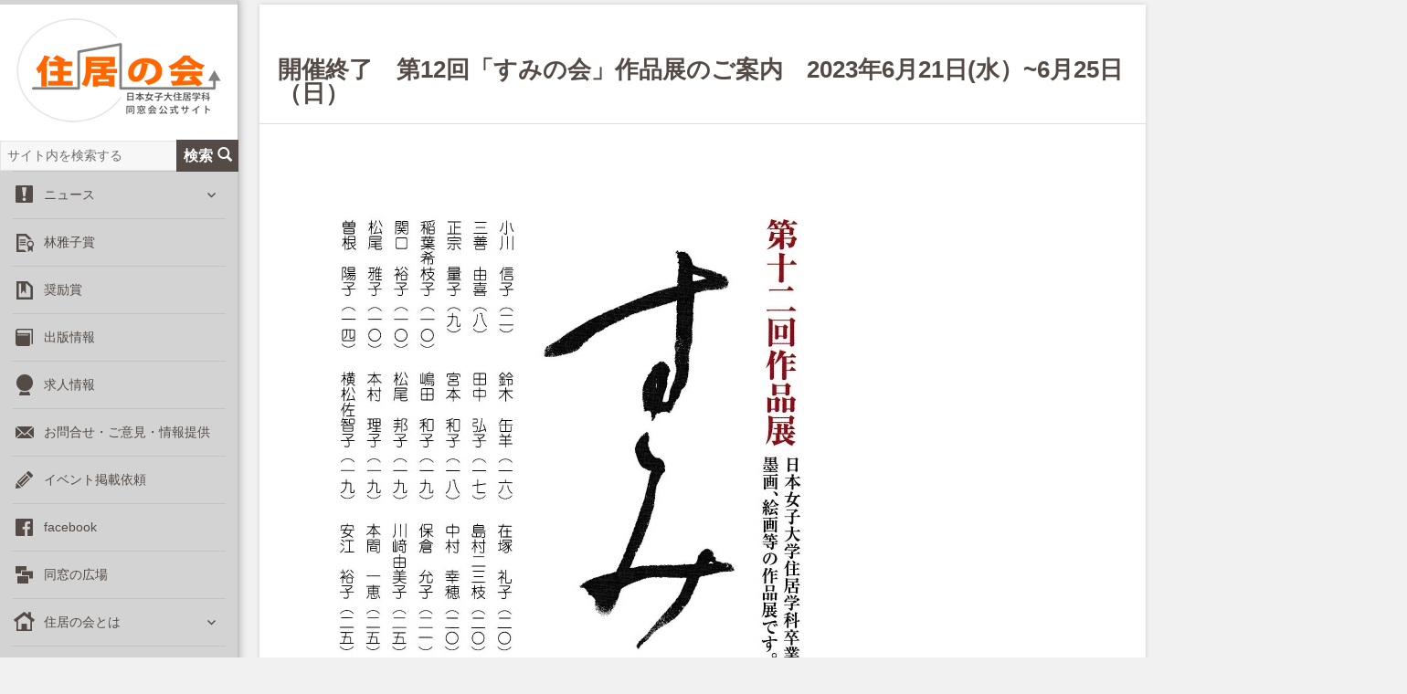

--- FILE ---
content_type: text/html; charset=UTF-8
request_url: https://jyukyo.net/news/10798/
body_size: 13917
content:
<!DOCTYPE html>
<html lang="ja" class="no-js">
<head>
<meta charset="UTF-8">
<meta name="viewport" content="width=device-width">
<link rel="profile" href="https://gmpg.org/xfn/11">
<link rel="pingback" href="https://jyukyo.net/wp/xmlrpc.php">
<link href="//maxcdn.bootstrapcdn.com/bootstrap/3.3.1/css/bootstrap.min.css" rel="stylesheet">
<link href="https://jyukyo.net/wp/wp-content/themes/jyukyonet/css/bootstrap-responsive.min.css" rel="stylesheet">
<link rel="stylesheet" href="https://jyukyo.net/wp/wp-content/themes/jyukyonet/wow/animate.css">
 <!--[if lt IE 9]>
<script src="https://oss.maxcdn.com/html5shiv/3.7.2/html5shiv.min.js"></script>
<script src="https://oss.maxcdn.com/respond/1.4.2/respond.min.js"></script>
<![endif]-->
<script>(function(){document.documentElement.className='js'})();</script>
<meta name="google-site-verification" content="UZbN1ArdNSy6ioKuojtcpvKoXIRxRsSFRM4Qwzi3qLY" />
<meta name='robots' content='index, follow, max-image-preview:large, max-snippet:-1, max-video-preview:-1' />

	<!-- This site is optimized with the Yoast SEO plugin v26.7 - https://yoast.com/wordpress/plugins/seo/ -->
	<title>開催終了　第12回「すみの会」作品展のご案内　2023年6月21日(水）~6月25日（日） - 住居の会</title>
	<meta name="description" content="「すみの会」は、2001年、住居学科名誉教授小川信子先生のご退職を記念した小さな展覧会から始まりました。その後、回を追うごとに仲間を増やしながら、隔年、開催して" />
	<link rel="canonical" href="https://jyukyo.net/news/10798/" />
	<meta property="og:locale" content="ja_JP" />
	<meta property="og:type" content="article" />
	<meta property="og:title" content="開催終了　第12回「すみの会」作品展のご案内　2023年6月21日(水）~6月25日（日） - 住居の会" />
	<meta property="og:description" content="「すみの会」は、2001年、住居学科名誉教授小川信子先生のご退職を記念した小さな展覧会から始まりました。その後、回を追うごとに仲間を増やしながら、隔年、開催して" />
	<meta property="og:url" content="https://jyukyo.net/news/10798/" />
	<meta property="og:site_name" content="住居の会" />
	<meta property="article:publisher" content="https://ja-jp.facebook.com/jyukyonokai" />
	<meta property="article:author" content="https://www.facebook.com/search/top/?q=日本女子大学住居学科住居の会&amp;epa=SEARCH_BOX" />
	<meta property="article:published_time" content="2023-05-25T00:08:48+00:00" />
	<meta property="article:modified_time" content="2023-07-17T07:08:13+00:00" />
	<meta property="og:image" content="https://jyukyo.net/wp/wp-content/uploads/2023/05/12dfc5971ce8a6c4110252bfaad5b839.jpg" />
	<meta property="og:image:width" content="577" />
	<meta property="og:image:height" content="867" />
	<meta property="og:image:type" content="image/jpeg" />
	<meta name="author" content="WEB担当者" />
	<meta name="twitter:label1" content="執筆者" />
	<meta name="twitter:data1" content="WEB担当者" />
	<script type="application/ld+json" class="yoast-schema-graph">{"@context":"https://schema.org","@graph":[{"@type":"Article","@id":"https://jyukyo.net/news/10798/#article","isPartOf":{"@id":"https://jyukyo.net/news/10798/"},"author":{"name":"WEB担当者","@id":"https://jyukyo.net/#/schema/person/60f6407b7233944296ca0e69f1777cd0"},"headline":"開催終了　第12回「すみの会」作品展のご案内　2023年6月21日(水）~6月25日（日）","datePublished":"2023-05-25T00:08:48+00:00","dateModified":"2023-07-17T07:08:13+00:00","mainEntityOfPage":{"@id":"https://jyukyo.net/news/10798/"},"wordCount":2,"publisher":{"@id":"https://jyukyo.net/#organization"},"image":{"@id":"https://jyukyo.net/news/10798/#primaryimage"},"thumbnailUrl":"https://jyukyo.net/wp/wp-content/uploads/2023/05/12dfc5971ce8a6c4110252bfaad5b839.jpg","articleSection":["イベント","ニュース"],"inLanguage":"ja"},{"@type":"WebPage","@id":"https://jyukyo.net/news/10798/","url":"https://jyukyo.net/news/10798/","name":"開催終了　第12回「すみの会」作品展のご案内　2023年6月21日(水）~6月25日（日） - 住居の会","isPartOf":{"@id":"https://jyukyo.net/#website"},"primaryImageOfPage":{"@id":"https://jyukyo.net/news/10798/#primaryimage"},"image":{"@id":"https://jyukyo.net/news/10798/#primaryimage"},"thumbnailUrl":"https://jyukyo.net/wp/wp-content/uploads/2023/05/12dfc5971ce8a6c4110252bfaad5b839.jpg","datePublished":"2023-05-25T00:08:48+00:00","dateModified":"2023-07-17T07:08:13+00:00","description":"「すみの会」は、2001年、住居学科名誉教授小川信子先生のご退職を記念した小さな展覧会から始まりました。その後、回を追うごとに仲間を増やしながら、隔年、開催して","breadcrumb":{"@id":"https://jyukyo.net/news/10798/#breadcrumb"},"inLanguage":"ja","potentialAction":[{"@type":"ReadAction","target":["https://jyukyo.net/news/10798/"]}]},{"@type":"ImageObject","inLanguage":"ja","@id":"https://jyukyo.net/news/10798/#primaryimage","url":"https://jyukyo.net/wp/wp-content/uploads/2023/05/12dfc5971ce8a6c4110252bfaad5b839.jpg","contentUrl":"https://jyukyo.net/wp/wp-content/uploads/2023/05/12dfc5971ce8a6c4110252bfaad5b839.jpg","width":577,"height":867},{"@type":"BreadcrumbList","@id":"https://jyukyo.net/news/10798/#breadcrumb","itemListElement":[{"@type":"ListItem","position":1,"name":"ホーム","item":"https://jyukyo.net/"},{"@type":"ListItem","position":2,"name":"開催終了　第12回「すみの会」作品展のご案内　2023年6月21日(水）~6月25日（日）"}]},{"@type":"WebSite","@id":"https://jyukyo.net/#website","url":"https://jyukyo.net/","name":"住居の会","description":"日本女子大学　住居学科　同窓会公式サイト","publisher":{"@id":"https://jyukyo.net/#organization"},"potentialAction":[{"@type":"SearchAction","target":{"@type":"EntryPoint","urlTemplate":"https://jyukyo.net/?s={search_term_string}"},"query-input":{"@type":"PropertyValueSpecification","valueRequired":true,"valueName":"search_term_string"}}],"inLanguage":"ja"},{"@type":"Organization","@id":"https://jyukyo.net/#organization","name":"住居の会","url":"https://jyukyo.net/","logo":{"@type":"ImageObject","inLanguage":"ja","@id":"https://jyukyo.net/#/schema/logo/image/","url":"https://jyukyo.net/wp/wp-content/uploads/2015/03/jyukyo_logo.png","contentUrl":"https://jyukyo.net/wp/wp-content/uploads/2015/03/jyukyo_logo.png","width":800,"height":600,"caption":"住居の会"},"image":{"@id":"https://jyukyo.net/#/schema/logo/image/"},"sameAs":["https://ja-jp.facebook.com/jyukyonokai"]},{"@type":"Person","@id":"https://jyukyo.net/#/schema/person/60f6407b7233944296ca0e69f1777cd0","name":"WEB担当者","image":{"@type":"ImageObject","inLanguage":"ja","@id":"https://jyukyo.net/#/schema/person/image/","url":"https://secure.gravatar.com/avatar/c93c15f02a427f6d4742f42dd261ed59c930f9a47cf9d0dc9f207a6741f328f6?s=96&d=mm&r=g","contentUrl":"https://secure.gravatar.com/avatar/c93c15f02a427f6d4742f42dd261ed59c930f9a47cf9d0dc9f207a6741f328f6?s=96&d=mm&r=g","caption":"WEB担当者"},"sameAs":["https://www.facebook.com/search/top/?q=日本女子大学住居学科住居の会&epa=SEARCH_BOX"]}]}</script>
	<!-- / Yoast SEO plugin. -->


<link rel='dns-prefetch' href='//maxcdn.bootstrapcdn.com' />
<link rel='dns-prefetch' href='//challenges.cloudflare.com' />
<link rel='dns-prefetch' href='//www.googletagmanager.com' />
<link rel='dns-prefetch' href='//fonts.googleapis.com' />
<link rel="alternate" type="application/rss+xml" title="住居の会 &raquo; フィード" href="https://jyukyo.net/feed/" />
<link rel="alternate" type="application/rss+xml" title="住居の会 &raquo; コメントフィード" href="https://jyukyo.net/comments/feed/" />
<link rel="alternate" title="oEmbed (JSON)" type="application/json+oembed" href="https://jyukyo.net/wp-json/oembed/1.0/embed?url=https%3A%2F%2Fjyukyo.net%2Fnews%2F10798%2F" />
<link rel="alternate" title="oEmbed (XML)" type="text/xml+oembed" href="https://jyukyo.net/wp-json/oembed/1.0/embed?url=https%3A%2F%2Fjyukyo.net%2Fnews%2F10798%2F&#038;format=xml" />
<style id='wp-img-auto-sizes-contain-inline-css' type='text/css'>
img:is([sizes=auto i],[sizes^="auto," i]){contain-intrinsic-size:3000px 1500px}
/*# sourceURL=wp-img-auto-sizes-contain-inline-css */
</style>
<style id='wp-emoji-styles-inline-css' type='text/css'>

	img.wp-smiley, img.emoji {
		display: inline !important;
		border: none !important;
		box-shadow: none !important;
		height: 1em !important;
		width: 1em !important;
		margin: 0 0.07em !important;
		vertical-align: -0.1em !important;
		background: none !important;
		padding: 0 !important;
	}
/*# sourceURL=wp-emoji-styles-inline-css */
</style>
<style id='wp-block-library-inline-css' type='text/css'>
:root{--wp-block-synced-color:#7a00df;--wp-block-synced-color--rgb:122,0,223;--wp-bound-block-color:var(--wp-block-synced-color);--wp-editor-canvas-background:#ddd;--wp-admin-theme-color:#007cba;--wp-admin-theme-color--rgb:0,124,186;--wp-admin-theme-color-darker-10:#006ba1;--wp-admin-theme-color-darker-10--rgb:0,107,160.5;--wp-admin-theme-color-darker-20:#005a87;--wp-admin-theme-color-darker-20--rgb:0,90,135;--wp-admin-border-width-focus:2px}@media (min-resolution:192dpi){:root{--wp-admin-border-width-focus:1.5px}}.wp-element-button{cursor:pointer}:root .has-very-light-gray-background-color{background-color:#eee}:root .has-very-dark-gray-background-color{background-color:#313131}:root .has-very-light-gray-color{color:#eee}:root .has-very-dark-gray-color{color:#313131}:root .has-vivid-green-cyan-to-vivid-cyan-blue-gradient-background{background:linear-gradient(135deg,#00d084,#0693e3)}:root .has-purple-crush-gradient-background{background:linear-gradient(135deg,#34e2e4,#4721fb 50%,#ab1dfe)}:root .has-hazy-dawn-gradient-background{background:linear-gradient(135deg,#faaca8,#dad0ec)}:root .has-subdued-olive-gradient-background{background:linear-gradient(135deg,#fafae1,#67a671)}:root .has-atomic-cream-gradient-background{background:linear-gradient(135deg,#fdd79a,#004a59)}:root .has-nightshade-gradient-background{background:linear-gradient(135deg,#330968,#31cdcf)}:root .has-midnight-gradient-background{background:linear-gradient(135deg,#020381,#2874fc)}:root{--wp--preset--font-size--normal:16px;--wp--preset--font-size--huge:42px}.has-regular-font-size{font-size:1em}.has-larger-font-size{font-size:2.625em}.has-normal-font-size{font-size:var(--wp--preset--font-size--normal)}.has-huge-font-size{font-size:var(--wp--preset--font-size--huge)}.has-text-align-center{text-align:center}.has-text-align-left{text-align:left}.has-text-align-right{text-align:right}.has-fit-text{white-space:nowrap!important}#end-resizable-editor-section{display:none}.aligncenter{clear:both}.items-justified-left{justify-content:flex-start}.items-justified-center{justify-content:center}.items-justified-right{justify-content:flex-end}.items-justified-space-between{justify-content:space-between}.screen-reader-text{border:0;clip-path:inset(50%);height:1px;margin:-1px;overflow:hidden;padding:0;position:absolute;width:1px;word-wrap:normal!important}.screen-reader-text:focus{background-color:#ddd;clip-path:none;color:#444;display:block;font-size:1em;height:auto;left:5px;line-height:normal;padding:15px 23px 14px;text-decoration:none;top:5px;width:auto;z-index:100000}html :where(.has-border-color){border-style:solid}html :where([style*=border-top-color]){border-top-style:solid}html :where([style*=border-right-color]){border-right-style:solid}html :where([style*=border-bottom-color]){border-bottom-style:solid}html :where([style*=border-left-color]){border-left-style:solid}html :where([style*=border-width]){border-style:solid}html :where([style*=border-top-width]){border-top-style:solid}html :where([style*=border-right-width]){border-right-style:solid}html :where([style*=border-bottom-width]){border-bottom-style:solid}html :where([style*=border-left-width]){border-left-style:solid}html :where(img[class*=wp-image-]){height:auto;max-width:100%}:where(figure){margin:0 0 1em}html :where(.is-position-sticky){--wp-admin--admin-bar--position-offset:var(--wp-admin--admin-bar--height,0px)}@media screen and (max-width:600px){html :where(.is-position-sticky){--wp-admin--admin-bar--position-offset:0px}}

/*# sourceURL=wp-block-library-inline-css */
</style><style id='global-styles-inline-css' type='text/css'>
:root{--wp--preset--aspect-ratio--square: 1;--wp--preset--aspect-ratio--4-3: 4/3;--wp--preset--aspect-ratio--3-4: 3/4;--wp--preset--aspect-ratio--3-2: 3/2;--wp--preset--aspect-ratio--2-3: 2/3;--wp--preset--aspect-ratio--16-9: 16/9;--wp--preset--aspect-ratio--9-16: 9/16;--wp--preset--color--black: #000000;--wp--preset--color--cyan-bluish-gray: #abb8c3;--wp--preset--color--white: #ffffff;--wp--preset--color--pale-pink: #f78da7;--wp--preset--color--vivid-red: #cf2e2e;--wp--preset--color--luminous-vivid-orange: #ff6900;--wp--preset--color--luminous-vivid-amber: #fcb900;--wp--preset--color--light-green-cyan: #7bdcb5;--wp--preset--color--vivid-green-cyan: #00d084;--wp--preset--color--pale-cyan-blue: #8ed1fc;--wp--preset--color--vivid-cyan-blue: #0693e3;--wp--preset--color--vivid-purple: #9b51e0;--wp--preset--gradient--vivid-cyan-blue-to-vivid-purple: linear-gradient(135deg,rgb(6,147,227) 0%,rgb(155,81,224) 100%);--wp--preset--gradient--light-green-cyan-to-vivid-green-cyan: linear-gradient(135deg,rgb(122,220,180) 0%,rgb(0,208,130) 100%);--wp--preset--gradient--luminous-vivid-amber-to-luminous-vivid-orange: linear-gradient(135deg,rgb(252,185,0) 0%,rgb(255,105,0) 100%);--wp--preset--gradient--luminous-vivid-orange-to-vivid-red: linear-gradient(135deg,rgb(255,105,0) 0%,rgb(207,46,46) 100%);--wp--preset--gradient--very-light-gray-to-cyan-bluish-gray: linear-gradient(135deg,rgb(238,238,238) 0%,rgb(169,184,195) 100%);--wp--preset--gradient--cool-to-warm-spectrum: linear-gradient(135deg,rgb(74,234,220) 0%,rgb(151,120,209) 20%,rgb(207,42,186) 40%,rgb(238,44,130) 60%,rgb(251,105,98) 80%,rgb(254,248,76) 100%);--wp--preset--gradient--blush-light-purple: linear-gradient(135deg,rgb(255,206,236) 0%,rgb(152,150,240) 100%);--wp--preset--gradient--blush-bordeaux: linear-gradient(135deg,rgb(254,205,165) 0%,rgb(254,45,45) 50%,rgb(107,0,62) 100%);--wp--preset--gradient--luminous-dusk: linear-gradient(135deg,rgb(255,203,112) 0%,rgb(199,81,192) 50%,rgb(65,88,208) 100%);--wp--preset--gradient--pale-ocean: linear-gradient(135deg,rgb(255,245,203) 0%,rgb(182,227,212) 50%,rgb(51,167,181) 100%);--wp--preset--gradient--electric-grass: linear-gradient(135deg,rgb(202,248,128) 0%,rgb(113,206,126) 100%);--wp--preset--gradient--midnight: linear-gradient(135deg,rgb(2,3,129) 0%,rgb(40,116,252) 100%);--wp--preset--font-size--small: 13px;--wp--preset--font-size--medium: 20px;--wp--preset--font-size--large: 36px;--wp--preset--font-size--x-large: 42px;--wp--preset--spacing--20: 0.44rem;--wp--preset--spacing--30: 0.67rem;--wp--preset--spacing--40: 1rem;--wp--preset--spacing--50: 1.5rem;--wp--preset--spacing--60: 2.25rem;--wp--preset--spacing--70: 3.38rem;--wp--preset--spacing--80: 5.06rem;--wp--preset--shadow--natural: 6px 6px 9px rgba(0, 0, 0, 0.2);--wp--preset--shadow--deep: 12px 12px 50px rgba(0, 0, 0, 0.4);--wp--preset--shadow--sharp: 6px 6px 0px rgba(0, 0, 0, 0.2);--wp--preset--shadow--outlined: 6px 6px 0px -3px rgb(255, 255, 255), 6px 6px rgb(0, 0, 0);--wp--preset--shadow--crisp: 6px 6px 0px rgb(0, 0, 0);}:where(.is-layout-flex){gap: 0.5em;}:where(.is-layout-grid){gap: 0.5em;}body .is-layout-flex{display: flex;}.is-layout-flex{flex-wrap: wrap;align-items: center;}.is-layout-flex > :is(*, div){margin: 0;}body .is-layout-grid{display: grid;}.is-layout-grid > :is(*, div){margin: 0;}:where(.wp-block-columns.is-layout-flex){gap: 2em;}:where(.wp-block-columns.is-layout-grid){gap: 2em;}:where(.wp-block-post-template.is-layout-flex){gap: 1.25em;}:where(.wp-block-post-template.is-layout-grid){gap: 1.25em;}.has-black-color{color: var(--wp--preset--color--black) !important;}.has-cyan-bluish-gray-color{color: var(--wp--preset--color--cyan-bluish-gray) !important;}.has-white-color{color: var(--wp--preset--color--white) !important;}.has-pale-pink-color{color: var(--wp--preset--color--pale-pink) !important;}.has-vivid-red-color{color: var(--wp--preset--color--vivid-red) !important;}.has-luminous-vivid-orange-color{color: var(--wp--preset--color--luminous-vivid-orange) !important;}.has-luminous-vivid-amber-color{color: var(--wp--preset--color--luminous-vivid-amber) !important;}.has-light-green-cyan-color{color: var(--wp--preset--color--light-green-cyan) !important;}.has-vivid-green-cyan-color{color: var(--wp--preset--color--vivid-green-cyan) !important;}.has-pale-cyan-blue-color{color: var(--wp--preset--color--pale-cyan-blue) !important;}.has-vivid-cyan-blue-color{color: var(--wp--preset--color--vivid-cyan-blue) !important;}.has-vivid-purple-color{color: var(--wp--preset--color--vivid-purple) !important;}.has-black-background-color{background-color: var(--wp--preset--color--black) !important;}.has-cyan-bluish-gray-background-color{background-color: var(--wp--preset--color--cyan-bluish-gray) !important;}.has-white-background-color{background-color: var(--wp--preset--color--white) !important;}.has-pale-pink-background-color{background-color: var(--wp--preset--color--pale-pink) !important;}.has-vivid-red-background-color{background-color: var(--wp--preset--color--vivid-red) !important;}.has-luminous-vivid-orange-background-color{background-color: var(--wp--preset--color--luminous-vivid-orange) !important;}.has-luminous-vivid-amber-background-color{background-color: var(--wp--preset--color--luminous-vivid-amber) !important;}.has-light-green-cyan-background-color{background-color: var(--wp--preset--color--light-green-cyan) !important;}.has-vivid-green-cyan-background-color{background-color: var(--wp--preset--color--vivid-green-cyan) !important;}.has-pale-cyan-blue-background-color{background-color: var(--wp--preset--color--pale-cyan-blue) !important;}.has-vivid-cyan-blue-background-color{background-color: var(--wp--preset--color--vivid-cyan-blue) !important;}.has-vivid-purple-background-color{background-color: var(--wp--preset--color--vivid-purple) !important;}.has-black-border-color{border-color: var(--wp--preset--color--black) !important;}.has-cyan-bluish-gray-border-color{border-color: var(--wp--preset--color--cyan-bluish-gray) !important;}.has-white-border-color{border-color: var(--wp--preset--color--white) !important;}.has-pale-pink-border-color{border-color: var(--wp--preset--color--pale-pink) !important;}.has-vivid-red-border-color{border-color: var(--wp--preset--color--vivid-red) !important;}.has-luminous-vivid-orange-border-color{border-color: var(--wp--preset--color--luminous-vivid-orange) !important;}.has-luminous-vivid-amber-border-color{border-color: var(--wp--preset--color--luminous-vivid-amber) !important;}.has-light-green-cyan-border-color{border-color: var(--wp--preset--color--light-green-cyan) !important;}.has-vivid-green-cyan-border-color{border-color: var(--wp--preset--color--vivid-green-cyan) !important;}.has-pale-cyan-blue-border-color{border-color: var(--wp--preset--color--pale-cyan-blue) !important;}.has-vivid-cyan-blue-border-color{border-color: var(--wp--preset--color--vivid-cyan-blue) !important;}.has-vivid-purple-border-color{border-color: var(--wp--preset--color--vivid-purple) !important;}.has-vivid-cyan-blue-to-vivid-purple-gradient-background{background: var(--wp--preset--gradient--vivid-cyan-blue-to-vivid-purple) !important;}.has-light-green-cyan-to-vivid-green-cyan-gradient-background{background: var(--wp--preset--gradient--light-green-cyan-to-vivid-green-cyan) !important;}.has-luminous-vivid-amber-to-luminous-vivid-orange-gradient-background{background: var(--wp--preset--gradient--luminous-vivid-amber-to-luminous-vivid-orange) !important;}.has-luminous-vivid-orange-to-vivid-red-gradient-background{background: var(--wp--preset--gradient--luminous-vivid-orange-to-vivid-red) !important;}.has-very-light-gray-to-cyan-bluish-gray-gradient-background{background: var(--wp--preset--gradient--very-light-gray-to-cyan-bluish-gray) !important;}.has-cool-to-warm-spectrum-gradient-background{background: var(--wp--preset--gradient--cool-to-warm-spectrum) !important;}.has-blush-light-purple-gradient-background{background: var(--wp--preset--gradient--blush-light-purple) !important;}.has-blush-bordeaux-gradient-background{background: var(--wp--preset--gradient--blush-bordeaux) !important;}.has-luminous-dusk-gradient-background{background: var(--wp--preset--gradient--luminous-dusk) !important;}.has-pale-ocean-gradient-background{background: var(--wp--preset--gradient--pale-ocean) !important;}.has-electric-grass-gradient-background{background: var(--wp--preset--gradient--electric-grass) !important;}.has-midnight-gradient-background{background: var(--wp--preset--gradient--midnight) !important;}.has-small-font-size{font-size: var(--wp--preset--font-size--small) !important;}.has-medium-font-size{font-size: var(--wp--preset--font-size--medium) !important;}.has-large-font-size{font-size: var(--wp--preset--font-size--large) !important;}.has-x-large-font-size{font-size: var(--wp--preset--font-size--x-large) !important;}
/*# sourceURL=global-styles-inline-css */
</style>

<style id='classic-theme-styles-inline-css' type='text/css'>
/*! This file is auto-generated */
.wp-block-button__link{color:#fff;background-color:#32373c;border-radius:9999px;box-shadow:none;text-decoration:none;padding:calc(.667em + 2px) calc(1.333em + 2px);font-size:1.125em}.wp-block-file__button{background:#32373c;color:#fff;text-decoration:none}
/*# sourceURL=/wp-includes/css/classic-themes.min.css */
</style>
<link rel='stylesheet' id='contact-form-7-css' href='https://jyukyo.net/wp/wp-content/plugins/contact-form-7/includes/css/styles.css?ver=6.1.4' type='text/css' media='all' />
<link rel='stylesheet' id='responsive-lightbox-nivo_lightbox-css-css' href='https://jyukyo.net/wp/wp-content/plugins/responsive-lightbox-lite/assets/nivo-lightbox/nivo-lightbox.css?ver=6.9' type='text/css' media='all' />
<link rel='stylesheet' id='responsive-lightbox-nivo_lightbox-css-d-css' href='https://jyukyo.net/wp/wp-content/plugins/responsive-lightbox-lite/assets/nivo-lightbox/themes/default/default.css?ver=6.9' type='text/css' media='all' />
<link rel='stylesheet' id='twentyfifteen-fonts-css' href='//fonts.googleapis.com/css?family=Noto+Sans%3A400italic%2C700italic%2C400%2C700%7CNoto+Serif%3A400italic%2C700italic%2C400%2C700%7CInconsolata%3A400%2C700&#038;subset=latin%2Clatin-ext' type='text/css' media='all' />
<link rel='stylesheet' id='genericons-css' href='https://jyukyo.net/wp/wp-content/themes/jyukyonet/genericons/genericons.css?ver=3.2' type='text/css' media='all' />
<link rel='stylesheet' id='twentyfifteen-style-css' href='https://jyukyo.net/wp/wp-content/themes/jyukyonet/style.css?ver=6.9' type='text/css' media='all' />
<style id='twentyfifteen-style-inline-css' type='text/css'>

			.post-navigation .nav-previous { background-image: url(https://jyukyo.net/wp/wp-content/uploads/2023/05/e127897adea477377c3e80386701e17f-825x510.jpg); }
			.post-navigation .nav-previous .post-title, .post-navigation .nav-previous a:hover .post-title, .post-navigation .nav-previous .meta-nav { color: #fff; }
			.post-navigation .nav-previous a:before { background-color: rgba(0, 0, 0, 0.4); }
		
			.post-navigation .nav-next { background-image: url(https://jyukyo.net/wp/wp-content/uploads/2023/05/2.jpg); }
			.post-navigation .nav-next .post-title, .post-navigation .nav-next a:hover .post-title, .post-navigation .nav-next .meta-nav { color: #fff; }
			.post-navigation .nav-next a:before { background-color: rgba(0, 0, 0, 0.4); }
		
/*# sourceURL=twentyfifteen-style-inline-css */
</style>
<link rel='stylesheet' id='tablepress-default-css' href='https://jyukyo.net/wp/wp-content/plugins/tablepress/css/build/default.css?ver=3.2.6' type='text/css' media='all' />
<script type="text/javascript" src="https://jyukyo.net/wp/wp-includes/js/jquery/jquery.min.js?ver=3.7.1" id="jquery-core-js"></script>
<script type="text/javascript" src="https://jyukyo.net/wp/wp-includes/js/jquery/jquery-migrate.min.js?ver=3.4.1" id="jquery-migrate-js"></script>
<script type="text/javascript" src="https://jyukyo.net/wp/wp-content/themes/jyukyonet/js/masonry.pkgd.min.js?ver=6.9" id="masonry-pkgd-js"></script>
<script type="text/javascript" src="https://jyukyo.net/wp/wp-content/themes/jyukyonet/js/masonrybb.js?ver=6.9" id="masonrybb-js"></script>
<script type="text/javascript" src="//maxcdn.bootstrapcdn.com/bootstrap/3.3.1/js/bootstrap.min.js?ver=6.9" id="bootstrap-js"></script>
<script type="text/javascript" src="https://jyukyo.net/wp/wp-content/plugins/responsive-lightbox-lite/assets/nivo-lightbox/nivo-lightbox.min.js?ver=6.9" id="responsive-lightbox-nivo_lightbox-js"></script>
<script type="text/javascript" id="responsive-lightbox-lite-script-js-extra">
/* <![CDATA[ */
var rllArgs = {"script":"nivo_lightbox","selector":"lightbox","custom_events":""};
//# sourceURL=responsive-lightbox-lite-script-js-extra
/* ]]> */
</script>
<script type="text/javascript" src="https://jyukyo.net/wp/wp-content/plugins/responsive-lightbox-lite/assets/inc/script.js?ver=6.9" id="responsive-lightbox-lite-script-js"></script>

<!-- Site Kit によって追加された Google タグ（gtag.js）スニペット -->
<!-- Google アナリティクス スニペット (Site Kit が追加) -->
<script type="text/javascript" src="https://www.googletagmanager.com/gtag/js?id=G-JLLRE8HGEF" id="google_gtagjs-js" async></script>
<script type="text/javascript" id="google_gtagjs-js-after">
/* <![CDATA[ */
window.dataLayer = window.dataLayer || [];function gtag(){dataLayer.push(arguments);}
gtag("set","linker",{"domains":["jyukyo.net"]});
gtag("js", new Date());
gtag("set", "developer_id.dZTNiMT", true);
gtag("config", "G-JLLRE8HGEF");
//# sourceURL=google_gtagjs-js-after
/* ]]> */
</script>
<link rel="https://api.w.org/" href="https://jyukyo.net/wp-json/" /><link rel="alternate" title="JSON" type="application/json" href="https://jyukyo.net/wp-json/wp/v2/posts/10798" /><link rel="EditURI" type="application/rsd+xml" title="RSD" href="https://jyukyo.net/wp/xmlrpc.php?rsd" />
<link rel='shortlink' href='https://jyukyo.net/?p=10798' />
<meta name="generator" content="Site Kit by Google 1.170.0" /><link rel="Shortcut Icon" type="image/x-icon" href="//jyukyo.net/wp/wp-content/uploads/2015/04/favicon.ico" />
<link rel="apple-touch-icon" href="//jyukyo.net/wp/wp-content/uploads/2015/04/apple-touch-icon.png" />
<script type="text/javascript">
    jQuery( function(){
        var showFlag = false;
        var topBth = jQuery( '#page-top' );
        topBth.css( 'bottom', '-100px' );
        var showFlag = false;
        jQuery( window ).scroll( function() {
            if( jQuery(this).scrollTop() > 200 ){
                if ( showFlag == false ){
                    showFlag = true;
                    topBth.stop().animate( { 'bottom' : '20px' }, 300 );
                }
            } else {
                if( showFlag ){
                    showFlag = false;
                    topBth.stop().animate( { 'bottom' : '-100px' }, 300 );
                }
            }
        });
        topBth.click( function(){
            jQuery( 'body,html' ).animate( {
                scrollTop: 0
            }, 500 );
            return false;
        } );
    } );
</script>
</head>

<body data-rsssl=1 class="wp-singular post-template-default single single-post postid-10798 single-format-standard wp-theme-jyukyonet">
<div id="page" class="hfeed site">
	<a class="skip-link screen-reader-text" href="#content">コンテンツへスキップ</a>

	<div id="sidebar" class="sidebar">
		<header id="masthead" class="site-header" role="banner">
			<div class="site-branding">
				                            <p class="site-title"><a href="https://jyukyo.net/" rel="home"><img id="logo-l" src="https://jyukyo.net/wp/wp-content/themes/jyukyonet/img/jside/side_rogo01.png" alt="住居の会"></a></p>
									<button class="secondary-toggle">﻿メニューとウィジェット</button>
			</div><!-- .site-branding -->
		</header><!-- .site-header -->

			<div id="secondary" class="secondary">
		<div class="search-form-wrap">
            <!-- /wp-content/themes/jyukyonet/searchform.php -->
<form role="search" method="get" class="search-form" action="https://jyukyo.net/">
  <label class="screen-reader-text" for="s">サイト内を検索</label>
  <input type="search" id="s" class="search-field"
         placeholder="サイト内を検索する" value="" name="s" />
	<button type="submit" class="search-submit screen-reader-text" >検索<span class="glyphicon glyphicon-search" aria-hidden="true"></span></button>
</form>        </div>

					<nav id="site-navigation" class="main-navigation" role="navigation">
				<div class="menu-g-menu01-container"><ul id="menu-g-menu01" class="nav-menu"><li id="menu-item-60" class="menu-item menu-item-type-taxonomy menu-item-object-category current-post-ancestor current-menu-parent current-post-parent menu-item-has-children menu-item-60"><a href="https://jyukyo.net/category/news/">ニュース</a>
<ul class="sub-menu">
	<li id="menu-item-61" class="menu-item menu-item-type-taxonomy menu-item-object-category menu-item-61"><a href="https://jyukyo.net/category/news/info/">お知らせ</a></li>
	<li id="menu-item-62" class="menu-item menu-item-type-taxonomy menu-item-object-category current-post-ancestor current-menu-parent current-post-parent menu-item-62"><a href="https://jyukyo.net/category/news/event/">イベント</a></li>
</ul>
</li>
<li id="menu-item-63" class="menu-item menu-item-type-taxonomy menu-item-object-category menu-item-63"><a href="https://jyukyo.net/category/hayashimasako-award/">林雅子賞</a></li>
<li id="menu-item-64" class="menu-item menu-item-type-taxonomy menu-item-object-category menu-item-64"><a href="https://jyukyo.net/category/encouragement-award/">奨励賞</a></li>
<li id="menu-item-569" class="menu-item menu-item-type-post_type menu-item-object-page menu-item-569"><a href="https://jyukyo.net/%e5%87%ba%e7%89%88%e6%83%85%e5%a0%b1/">出版情報</a></li>
<li id="menu-item-67" class="menu-item menu-item-type-taxonomy menu-item-object-category menu-item-67"><a href="https://jyukyo.net/category/recruit/">求人情報</a></li>
<li id="menu-item-68" class="menu-item menu-item-type-post_type menu-item-object-page menu-item-68"><a href="https://jyukyo.net/%e3%81%8a%e5%95%8f%e5%90%88%e3%81%9b/">お問合せ・ご意見・情報提供</a></li>
<li id="menu-item-69" class="menu-item menu-item-type-post_type menu-item-object-page menu-item-69"><a href="https://jyukyo.net/%e3%82%a4%e3%83%99%e3%83%b3%e3%83%88%e6%8e%b2%e8%bc%89%e4%be%9d%e9%a0%bc/">イベント掲載依頼</a></li>
<li id="menu-item-70" class="menu-item menu-item-type-custom menu-item-object-custom menu-item-70"><a href="https://ja-jp.facebook.com/jyukyonokai">facebook</a></li>
<li id="menu-item-563" class="menu-item menu-item-type-taxonomy menu-item-object-category menu-item-563"><a href="https://jyukyo.net/category/jyukyo-gallery/">同窓の広場</a></li>
<li id="menu-item-56" class="menu-item menu-item-type-post_type menu-item-object-page menu-item-has-children menu-item-56"><a href="https://jyukyo.net/%e4%bd%8f%e5%b1%85%e3%81%ae%e4%bc%9a%e3%81%ab%e3%81%a4%e3%81%84%e3%81%a6/">住居の会とは</a>
<ul class="sub-menu">
	<li id="menu-item-96" class="menu-item menu-item-type-post_type menu-item-object-page menu-item-96"><a href="https://jyukyo.net/%e4%bd%8f%e5%b1%85%e3%81%ae%e4%bc%9a%e3%81%ab%e3%81%a4%e3%81%84%e3%81%a6/%e4%bd%8f%e5%b1%85%e3%81%ae%e4%bc%9a%e3%81%ae%e3%81%82%e3%82%86%e3%81%bf/">住居の会のあゆみ</a></li>
	<li id="menu-item-97" class="menu-item menu-item-type-post_type menu-item-object-page menu-item-97"><a href="https://jyukyo.net/%e4%bd%8f%e5%b1%85%e3%81%ae%e4%bc%9a%e3%81%ab%e3%81%a4%e3%81%84%e3%81%a6/%e4%bc%9a%e8%b2%bb%e7%b4%8d%e5%85%a5%e3%81%ae%e3%81%8a%e9%a1%98%e3%81%84/">会費納入のお願い</a></li>
	<li id="menu-item-57" class="menu-item menu-item-type-post_type menu-item-object-page menu-item-57"><a href="https://jyukyo.net/%e4%bd%8f%e5%b1%85%e3%81%ae%e4%bc%9a%e3%81%ab%e3%81%a4%e3%81%84%e3%81%a6/%e7%b5%84%e7%b9%94%e5%9b%b3/">組織図</a></li>
	<li id="menu-item-58" class="menu-item menu-item-type-post_type menu-item-object-page menu-item-58"><a href="https://jyukyo.net/%e4%bd%8f%e5%b1%85%e3%81%ae%e4%bc%9a%e3%81%ab%e3%81%a4%e3%81%84%e3%81%a6/%e4%bc%9a%e5%89%87/">会則</a></li>
	<li id="menu-item-59" class="menu-item menu-item-type-post_type menu-item-object-page menu-item-59"><a href="https://jyukyo.net/%e4%bd%8f%e5%b1%85%e3%81%ae%e4%bc%9a%e3%81%ab%e3%81%a4%e3%81%84%e3%81%a6/%e9%96%a2%e9%80%a3%e3%83%aa%e3%83%b3%e3%82%af/">リレー・インタビュー　アーカイブ</a></li>
</ul>
</li>
</ul></div>			</nav><!-- .main-navigation -->
		
		
					<div id="widget-area" class="widget-area" role="complementary">
				<aside id="nav_menu-2" class="widget widget_nav_menu"><h2 class="widget-title">会員専用</h2><div class="menu-membaer01-container"><ul id="menu-membaer01" class="menu"><li id="menu-item-71" class="menu-item menu-item-type-post_type menu-item-object-page menu-item-71"><a href="https://jyukyo.net/%e4%bc%9a%e5%a0%b1%e3%83%90%e3%83%83%e3%82%af%e3%83%8a%e3%83%b3%e3%83%90%e3%83%bc/">会の運営と活動</a></li>
<li id="menu-item-73" class="menu-item menu-item-type-post_type menu-item-object-page menu-item-73"><a href="https://jyukyo.net/%e3%82%a4%e3%83%99%e3%83%b3%e3%83%88%e3%82%a2%e3%83%ab%e3%83%90%e3%83%a0/">イベントアルバム</a></li>
<li id="menu-item-566" class="menu-item menu-item-type-post_type menu-item-object-page menu-item-566"><a href="https://jyukyo.net/%e7%99%bb%e9%8c%b2%e6%83%85%e5%a0%b1%e5%a4%89%e6%9b%b4/">会員情報登録・確認・変更</a></li>
</ul></div></aside>			</div><!-- .widget-area -->
		
	</div><!-- .secondary -->

	</div><!-- .sidebar -->

	<div id="content" class="site-content">

	<div id="primary" class="content-area">
		<main id="main" class="site-main" role="main">

		
<article id="post-10798" class="post-10798 post type-post status-publish format-standard has-post-thumbnail hentry category-event category-news">

	<header class="entry-header">
		<h1 class="entry-title">開催終了　第12回「すみの会」作品展のご案内　2023年6月21日(水）~6月25日（日）</h1>	</header><!-- .entry-header -->

	<div class="entry-content">
		<p><a href="https://jyukyo.net/wp/wp-content/uploads/2023/05/12dfc5971ce8a6c4110252bfaad5b839.jpg" rel="lightbox-0"><br />
<img loading="lazy" decoding="async" class="alignnone size-full wp-image-10800" src="https://jyukyo.net/wp/wp-content/uploads/2023/05/12dfc5971ce8a6c4110252bfaad5b839.jpg" alt="" width="577" height="867" srcset="https://jyukyo.net/wp/wp-content/uploads/2023/05/12dfc5971ce8a6c4110252bfaad5b839.jpg 577w, https://jyukyo.net/wp/wp-content/uploads/2023/05/12dfc5971ce8a6c4110252bfaad5b839-200x300.jpg 200w, https://jyukyo.net/wp/wp-content/uploads/2023/05/12dfc5971ce8a6c4110252bfaad5b839-319x480.jpg 319w" sizes="auto, (max-width: 577px) 100vw, 577px" /></a></p>
<p>「すみの会」は、2001年、住居学科名誉教授小川信子先生のご<wbr />退職を記念した小さな展覧会から始まりました。その後、回を追うごとに仲間を増やしながら、隔年、開催してまい<wbr />りました。今回は第12回目の展覧会となります。</p>
<p>コンセプトは”墨”と&#8221;住む”と掛けて「白、黒を基調とする」と<wbr />いうことですが、それほど厳密ではありません。書、墨画、エッチング、油絵、染織、生け花など　様々のジャンルの傑作が集まる元気いっぱいの作品展です。<br />
どうぞご高覧ください。</p>
<p>★第11回の様子はこちらからご覧ください<a href="https://jyukyo.net/news/8637/" target="_blank" rel="noopener">⇒リンク</a></p>
<hr />
<p>■開催期間<br />
2023年6月21日（水）～2023年6月25日（日）</p>
<p>■開催時間<br />
11時～18時<br />
(初日は13時~16時30分　/最終日は11時~16時30分 まで）</p>
<p>■会場<br />
<a href="https://www.ginza-kanematsu.co.jp/hall/" target="_blank" rel="noopener">銀座かねまつホール</a><br />
東京都中央区銀座6-9-9（銀座かねまつ本店5階）<br />
<a href="https://jyukyo.net/wp/wp-content/uploads/2023/05/10145f84aa866270ba44024507d5b0b3.jpg" rel="lightbox-1"><img loading="lazy" decoding="async" class="alignnone size-full wp-image-10801" src="https://jyukyo.net/wp/wp-content/uploads/2023/05/10145f84aa866270ba44024507d5b0b3.jpg" alt="" width="571" height="283" srcset="https://jyukyo.net/wp/wp-content/uploads/2023/05/10145f84aa866270ba44024507d5b0b3.jpg 571w, https://jyukyo.net/wp/wp-content/uploads/2023/05/10145f84aa866270ba44024507d5b0b3-300x149.jpg 300w, https://jyukyo.net/wp/wp-content/uploads/2023/05/10145f84aa866270ba44024507d5b0b3-480x238.jpg 480w" sizes="auto, (max-width: 571px) 100vw, 571px" /></a></p>
<p>■入場無料</p>
	</div><!-- .entry-content -->

	
	<footer class="entry-footer">
		<span class="posted-on"><span class="screen-reader-text">投稿日: </span><a href="https://jyukyo.net/news/10798/" rel="bookmark"><time class="entry-date published" datetime="2023-05-25T09:08:48+09:00">2023年5月25日</time><time class="updated" datetime="2023-07-17T16:08:13+09:00">2023年7月17日</time></a></span><span class="cat-links"><span class="screen-reader-text">カテゴリー </span><a href="https://jyukyo.net/category/news/event/" rel="category tag">イベント</a>, <a href="https://jyukyo.net/category/news/" rel="category tag">ニュース</a></span>			</footer><!-- .entry-footer -->

</article><!-- #post-## -->

	<nav class="navigation post-navigation" aria-label="投稿">
		<h2 class="screen-reader-text">投稿ナビゲーション</h2>
		<div class="nav-links"><div class="nav-previous"><a href="https://jyukyo.net/news/event/10754/" rel="prev"><span class="meta-nav" aria-hidden="true">前</span> <span class="screen-reader-text">前の投稿:</span> <span class="post-title">開催終了【見学会のお知らせ】住居の会  6月16日(金)鎌倉見学会</span></a></div><div class="nav-next"><a href="https://jyukyo.net/news/info/10807/" rel="next"><span class="meta-nav" aria-hidden="true">次ページへ</span> <span class="screen-reader-text">次の投稿:</span> <span class="post-title">募集終了：求人情報＜イノベーション・ラボラトリ株式会社＞</span></a></div></div>
	</nav>
		</main><!-- .site-main -->
	</div><!-- .content-area -->

	</div><!-- .site-content -->

	<footer id="colophon" class="site-footer" role="contentinfo">
		<div class="site-info">
                    <ul>
                        <li><a href="https://jyukyo.net/%e3%81%8a%e5%95%8f%e5%90%88%e3%81%9b/">お問合せ</a></li>
                        <li><a href="https://jyukyo.net/%e3%82%a4%e3%83%99%e3%83%b3%e3%83%88%e6%8e%b2%e8%bc%89%e4%be%9d%e9%a0%bc/">イベント掲載依頼</a></li>
                        <li><a href="https://jyukyo.net/%e5%87%ba%e7%89%88%e6%83%85%e5%a0%b1%e6%8e%b2%e8%bc%89%e4%be%9d%e9%a0%bc/">出版掲載依頼</a></li>
                        <li><a href="https://jyukyo.net/%e7%99%bb%e9%8c%b2%e6%83%85%e5%a0%b1%e5%a4%89%e6%9b%b4/">登録情報変更</a></li>
                        <li><a href="https://jyukyo.net/%e4%bd%8f%e5%b1%85%e3%81%ae%e4%bc%9a%e3%81%ab%e3%81%a4%e3%81%84%e3%81%a6/%e4%bc%9a%e8%b2%bb%e7%b4%8d%e5%85%a5%e3%81%ae%e3%81%8a%e9%a1%98%e3%81%84/">会費納入のお願い</a></li>
                        <li><a href="https://jyukyo.net/%e4%bd%8f%e5%b1%85%e3%81%ae%e4%bc%9a%e4%b8%bb%e5%82%ac%e3%82%a4%e3%83%99%e3%83%b3%e3%83%88%e7%94%b3%e3%81%97%e8%be%bc%e3%81%bf%e3%83%95%e3%82%a9%e3%83%bc%e3%83%a0/">住居の会イベント申込み</a></li>
                    </ul>
			<p class="copy">Copyright © 住居の会 All rights reserved.</p>
		</div><!-- .site-info -->
	</footer><!-- .site-footer -->

</div><!-- .site -->
<p id="page-top">
    <a href="#content">Top</a>
</p>
<script type="speculationrules">
{"prefetch":[{"source":"document","where":{"and":[{"href_matches":"/*"},{"not":{"href_matches":["/wp/wp-*.php","/wp/wp-admin/*","/wp/wp-content/uploads/*","/wp/wp-content/*","/wp/wp-content/plugins/*","/wp/wp-content/themes/jyukyonet/*","/*\\?(.+)"]}},{"not":{"selector_matches":"a[rel~=\"nofollow\"]"}},{"not":{"selector_matches":".no-prefetch, .no-prefetch a"}}]},"eagerness":"conservative"}]}
</script>
<script type="text/javascript" src="https://jyukyo.net/wp/wp-includes/js/dist/hooks.min.js?ver=dd5603f07f9220ed27f1" id="wp-hooks-js"></script>
<script type="text/javascript" src="https://jyukyo.net/wp/wp-includes/js/dist/i18n.min.js?ver=c26c3dc7bed366793375" id="wp-i18n-js"></script>
<script type="text/javascript" id="wp-i18n-js-after">
/* <![CDATA[ */
wp.i18n.setLocaleData( { 'text direction\u0004ltr': [ 'ltr' ] } );
//# sourceURL=wp-i18n-js-after
/* ]]> */
</script>
<script type="text/javascript" src="https://jyukyo.net/wp/wp-content/plugins/contact-form-7/includes/swv/js/index.js?ver=6.1.4" id="swv-js"></script>
<script type="text/javascript" id="contact-form-7-js-translations">
/* <![CDATA[ */
( function( domain, translations ) {
	var localeData = translations.locale_data[ domain ] || translations.locale_data.messages;
	localeData[""].domain = domain;
	wp.i18n.setLocaleData( localeData, domain );
} )( "contact-form-7", {"translation-revision-date":"2025-11-30 08:12:23+0000","generator":"GlotPress\/4.0.3","domain":"messages","locale_data":{"messages":{"":{"domain":"messages","plural-forms":"nplurals=1; plural=0;","lang":"ja_JP"},"This contact form is placed in the wrong place.":["\u3053\u306e\u30b3\u30f3\u30bf\u30af\u30c8\u30d5\u30a9\u30fc\u30e0\u306f\u9593\u9055\u3063\u305f\u4f4d\u7f6e\u306b\u7f6e\u304b\u308c\u3066\u3044\u307e\u3059\u3002"],"Error:":["\u30a8\u30e9\u30fc:"]}},"comment":{"reference":"includes\/js\/index.js"}} );
//# sourceURL=contact-form-7-js-translations
/* ]]> */
</script>
<script type="text/javascript" id="contact-form-7-js-before">
/* <![CDATA[ */
var wpcf7 = {
    "api": {
        "root": "https:\/\/jyukyo.net\/wp-json\/",
        "namespace": "contact-form-7\/v1"
    }
};
//# sourceURL=contact-form-7-js-before
/* ]]> */
</script>
<script type="text/javascript" src="https://jyukyo.net/wp/wp-content/plugins/contact-form-7/includes/js/index.js?ver=6.1.4" id="contact-form-7-js"></script>
<script type="text/javascript" src="https://challenges.cloudflare.com/turnstile/v0/api.js" id="cloudflare-turnstile-js" data-wp-strategy="async"></script>
<script type="text/javascript" id="cloudflare-turnstile-js-after">
/* <![CDATA[ */
document.addEventListener( 'wpcf7submit', e => turnstile.reset() );
//# sourceURL=cloudflare-turnstile-js-after
/* ]]> */
</script>
<script type="text/javascript" src="https://jyukyo.net/wp/wp-content/themes/jyukyonet/js/skip-link-focus-fix.js?ver=20141010" id="twentyfifteen-skip-link-focus-fix-js"></script>
<script type="text/javascript" id="twentyfifteen-script-js-extra">
/* <![CDATA[ */
var screenReaderText = {"expand":"\u003Cspan class=\"screen-reader-text\"\u003E\u30b5\u30d6\u30e1\u30cb\u30e5\u30fc\u3092\u5c55\u958b\u003C/span\u003E","collapse":"\u003Cspan class=\"screen-reader-text\"\u003E\u30b5\u30d6\u30e1\u30cb\u30e5\u30fc\u3092\u9589\u3058\u308b\u003C/span\u003E"};
//# sourceURL=twentyfifteen-script-js-extra
/* ]]> */
</script>
<script type="text/javascript" src="https://jyukyo.net/wp/wp-content/themes/jyukyonet/js/functions.js?ver=20141212" id="twentyfifteen-script-js"></script>
<script id="wp-emoji-settings" type="application/json">
{"baseUrl":"https://s.w.org/images/core/emoji/17.0.2/72x72/","ext":".png","svgUrl":"https://s.w.org/images/core/emoji/17.0.2/svg/","svgExt":".svg","source":{"concatemoji":"https://jyukyo.net/wp/wp-includes/js/wp-emoji-release.min.js?ver=6.9"}}
</script>
<script type="module">
/* <![CDATA[ */
/*! This file is auto-generated */
const a=JSON.parse(document.getElementById("wp-emoji-settings").textContent),o=(window._wpemojiSettings=a,"wpEmojiSettingsSupports"),s=["flag","emoji"];function i(e){try{var t={supportTests:e,timestamp:(new Date).valueOf()};sessionStorage.setItem(o,JSON.stringify(t))}catch(e){}}function c(e,t,n){e.clearRect(0,0,e.canvas.width,e.canvas.height),e.fillText(t,0,0);t=new Uint32Array(e.getImageData(0,0,e.canvas.width,e.canvas.height).data);e.clearRect(0,0,e.canvas.width,e.canvas.height),e.fillText(n,0,0);const a=new Uint32Array(e.getImageData(0,0,e.canvas.width,e.canvas.height).data);return t.every((e,t)=>e===a[t])}function p(e,t){e.clearRect(0,0,e.canvas.width,e.canvas.height),e.fillText(t,0,0);var n=e.getImageData(16,16,1,1);for(let e=0;e<n.data.length;e++)if(0!==n.data[e])return!1;return!0}function u(e,t,n,a){switch(t){case"flag":return n(e,"\ud83c\udff3\ufe0f\u200d\u26a7\ufe0f","\ud83c\udff3\ufe0f\u200b\u26a7\ufe0f")?!1:!n(e,"\ud83c\udde8\ud83c\uddf6","\ud83c\udde8\u200b\ud83c\uddf6")&&!n(e,"\ud83c\udff4\udb40\udc67\udb40\udc62\udb40\udc65\udb40\udc6e\udb40\udc67\udb40\udc7f","\ud83c\udff4\u200b\udb40\udc67\u200b\udb40\udc62\u200b\udb40\udc65\u200b\udb40\udc6e\u200b\udb40\udc67\u200b\udb40\udc7f");case"emoji":return!a(e,"\ud83e\u1fac8")}return!1}function f(e,t,n,a){let r;const o=(r="undefined"!=typeof WorkerGlobalScope&&self instanceof WorkerGlobalScope?new OffscreenCanvas(300,150):document.createElement("canvas")).getContext("2d",{willReadFrequently:!0}),s=(o.textBaseline="top",o.font="600 32px Arial",{});return e.forEach(e=>{s[e]=t(o,e,n,a)}),s}function r(e){var t=document.createElement("script");t.src=e,t.defer=!0,document.head.appendChild(t)}a.supports={everything:!0,everythingExceptFlag:!0},new Promise(t=>{let n=function(){try{var e=JSON.parse(sessionStorage.getItem(o));if("object"==typeof e&&"number"==typeof e.timestamp&&(new Date).valueOf()<e.timestamp+604800&&"object"==typeof e.supportTests)return e.supportTests}catch(e){}return null}();if(!n){if("undefined"!=typeof Worker&&"undefined"!=typeof OffscreenCanvas&&"undefined"!=typeof URL&&URL.createObjectURL&&"undefined"!=typeof Blob)try{var e="postMessage("+f.toString()+"("+[JSON.stringify(s),u.toString(),c.toString(),p.toString()].join(",")+"));",a=new Blob([e],{type:"text/javascript"});const r=new Worker(URL.createObjectURL(a),{name:"wpTestEmojiSupports"});return void(r.onmessage=e=>{i(n=e.data),r.terminate(),t(n)})}catch(e){}i(n=f(s,u,c,p))}t(n)}).then(e=>{for(const n in e)a.supports[n]=e[n],a.supports.everything=a.supports.everything&&a.supports[n],"flag"!==n&&(a.supports.everythingExceptFlag=a.supports.everythingExceptFlag&&a.supports[n]);var t;a.supports.everythingExceptFlag=a.supports.everythingExceptFlag&&!a.supports.flag,a.supports.everything||((t=a.source||{}).concatemoji?r(t.concatemoji):t.wpemoji&&t.twemoji&&(r(t.twemoji),r(t.wpemoji)))});
//# sourceURL=https://jyukyo.net/wp/wp-includes/js/wp-emoji-loader.min.js
/* ]]> */
</script>
<script src="https://jyukyo.net/wp/wp-content/themes/jyukyonet/wow/wow.min.js"></script>
<script>
var wow = new WOW(
  {
    boxClass:     'wow',
    animateClass: 'animated',
    offset:       0,
    mobile:       false
  }
);
wow.init();
</script>
</body>
</html>


--- FILE ---
content_type: application/javascript
request_url: https://jyukyo.net/wp/wp-content/themes/jyukyonet/js/masonrybb.js?ver=6.9
body_size: 82
content:
jQuery(window).load(function(){
  jQuery( '#masonrybox' ).masonry({
    itemSelector: '.item',
		columnWidth: 10,
		isAnimated:true,
                isFitWidth: true
  });
});